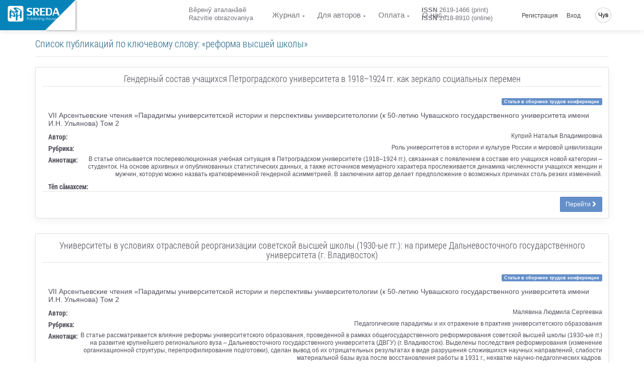

--- FILE ---
content_type: text/html; charset=UTF-8
request_url: https://journaledu.com/cv/keyword/117/articles
body_size: 10270
content:
<!doctype html> <html lang="cv" dir="ltr"> <head> <meta charset="UTF-8"> <meta name="viewport" content="width=device-width, initial-scale=1.0" /> <meta name="msapplication-TileColor" content="#da532c"/> <meta name="msapplication-config" content="/sreda/browserconfig.xml"/> <meta name="theme-color" content="#ffffff"/> <meta name="csrf-token" content="DsC4WgObi2uTrLLBbJMaSVfxv2gIup4KljWS9uzE" /> <meta name="author" content="Publishing House Sreda" />  <meta name="description" content="Все публикации, размещенные в электронной библиотеке Издательского дома «Среда» по ключевому слову «реформа высшей школы» и постоянно доступные для обсуждения на дискуссионой площадке" /> <meta name="keywords" content="реформа высшей школы, публикации, дискуссионная площадка, статьи, статьи участников конференции, список статей, материалы конференции, статьи конференции, сборник статей научно практических конференций, публикация статей, статья на конференцию, научные статьи, научные публикации, публикации научных статей" />  <title>  Публикации по ключевому слову «реформа высшей школы»  </title> <link rel="apple-touch-icon" sizes="76x76" href="/sreda/apple-touch-icon.png"/> <link rel="icon" type="image/png" sizes="32x32" href="/sreda/favicon-32x32.png"/> <link rel="icon" type="image/png" sizes="16x16" href="/sreda/favicon-16x16.png"/> <link rel="mask-icon" href="/sreda/safari-pinned-tab.svg" color="#5bbad5"/> <meta name="theme-color" content="#ffffff"/> <link rel="stylesheet" href="/sreda/css/app.29995457901fa59ff8d8.css" type="text/css" />  <link rel="stylesheet" href="/sreda/css/journal.29995457901fa59ff8d8.css" type="text/css" />  <link rel="stylesheet" href="/sreda/css/user.5c88fc1c64269c04fb2ae50b0ea9a699.css" type="text/css" />  <style> .related-list dl dt { font-family: 'Roboto Condensed Bold', 'Helvetica Neue', Helvetica, Arial, sans-serif; font-size: 14px; } .related-list dt, .related-list dd { line-height: 1.3; } .related-list .media-left img { height: 115px; width: auto; } .related-list .media-body { color: #52525c!important; } .related-list h3 { border-bottom: 1px solid rgba(0, 0, 0, 0.1); margin: 0 0 20px; padding-bottom: 5px; } .related-list .detail { margin: 10px 0; font-size: 14px; line-height: 16px; } .action-detail-footer { padding: 10px 0 0; border-top: 1px solid rgba(0, 0, 0, 0.1); } </style>  <script>(function(w,d,s,l,i){w[l]=w[l]||[];w[l].push({'gtm.start': new Date().getTime(),event:'gtm.js'});var f=d.getElementsByTagName(s)[0], j=d.createElement(s),dl=l!='dataLayer'?'&l='+l:'';j.async=true;j.src= '/gtm.js?id='+i+dl;f.parentNode.insertBefore(j,f); })(window,document,'script','dataLayer','GTM-PZS3D79');</script>  </head> <body class="navigation-fixed-top "> <noscript><iframe src="https://www.googletagmanager.com/ns.html?id=GTM-PZS3D79" height="0" width="0" style="display:none;visibility:hidden"></iframe></noscript> <div class="wrapp"> <header id="header-desktop" class="">   <div class="fold-container"> <a href="https://phsreda.com/cv" class="logo main-site-logo"> <svg xmlns="http://www.w3.org/2000/svg" xml:space="preserve" width="114px" height="35px" version="1.1" style="shape-rendering:geometricPrecision; text-rendering:geometricPrecision; image-rendering:optimizeQuality; fill-rule:evenodd; clip-rule:evenodd" viewBox="0 0 114000 34996" xmlns:xlink="http://www.w3.org/1999/xlink"> <defs> <style type="text/css"> <![CDATA[ .fil2 {fill:#005424;fill-rule:nonzero} .fil0 {fill:url(#id0)} ]]> </style> <linearGradient id="id0" gradientUnits="userSpaceOnUse" x1="17378.8" y1="8733.71" x2="17378.8" y2="25609.4"> <stop offset="0" class="logo-gradient-start" style="stop-color:#3ABA76"/> <stop offset="1" class="logo-gradient-stop" style="stop-color:#008B44"/> </linearGradient> </defs> <g id="Слой_x0020_1"> <metadata id="CorelCorpID_0Corel-Layer"/> <path class="fil0" d="M4403 296l25953 0c2153,0 3900,1746 3900,3900l-1 25952c1,2153 -1746,3900 -3899,3900l-25953 0c-2153,0 -3900,-1747 -3900,-3900l0 -25952c0,-2154 1747,-3900 3900,-3900zm22385 20238l-5264 2858 0 7176 -3555 1930 0 -15627 3555 -1929 0 6505 5264 -2858 0 -6505 3522 -1912 0 15627 -3522 1911 0 -7176zm-8198 -14096c-544,235 -407,722 409,1449 817,728 1666,1453 2542,2172 882,724 1447,1437 1700,2149 253,713 -207,1335 -1366,1866 -1186,511 -2377,787 -3580,834 -1196,44 -2396,-102 -3593,-437 -1198,-335 -2454,-836 -3762,-1493 -319,-156 -752,-386 -1292,-687 -907,-503 -1702,-1000 -2402,-1496 -689,-494 -1234,-914 -1623,-1261 -389,-348 -568,-529 -542,-540l1515 -1317c6,4 181,193 526,570 344,379 804,813 1397,1299 593,487 1326,985 2219,1501 1467,815 2654,1278 3554,1392 899,109 1748,-6 2544,-350 950,-410 1228,-868 836,-1379 -385,-508 -1211,-1251 -2485,-2227 -1270,-979 -2037,-1795 -2295,-2451 -259,-655 270,-1264 1579,-1828 868,-338 1835,-479 2903,-418 1071,58 2167,272 3287,635 1124,361 2236,833 3345,1408 1777,987 3087,1796 3930,2432 837,633 1369,1065 1580,1299l-1594 1395c0,0 -157,-178 -462,-526 -305,-346 -761,-763 -1370,-1248 -609,-485 -1438,-1017 -2483,-1597 -1012,-563 -1910,-960 -2688,-1195 -778,-235 -1553,-220 -2329,48zm-1733 14896c0,1279 -257,2125 -772,2542 -520,407 -1185,509 -2001,293 -816,-215 -1782,-624 -2901,-1225l-3214 -1728 0 6439 -3555 -1912 0 -15627 7177 3860c1643,883 2923,1901 3840,3054 916,1153 1391,2586 1426,4305zm-3354 -1905c-17,-802 -235,-1528 -659,-2187 -425,-659 -973,-1172 -1655,-1538l-3219 -1731 0 5331 3119 1677c800,431 1397,546 1805,357 409,-189 609,-829 609,-1909z"/> <g id="_792707760"> <path class="fil2" d="M45021 8649c0,620 528,1094 1572,1409 1044,317 2101,609 3162,878 1069,269 1994,731 2790,1392 795,661 1205,1672 1234,3029 0,1351 -231,2433 -687,3258 -458,818 -1100,1421 -1924,1801 -824,380 -1833,608 -3014,690 -283,24 -687,35 -1203,35 -867,0 -1679,-65 -2451,-188 -765,-129 -1401,-262 -1899,-415 -498,-152 -748,-246 -748,-275l-641 -2492c7,0 262,106 772,322 510,216 1121,420 1839,602 718,181 1507,287 2380,309 1400,0 2343,-228 2830,-672 479,-451 723,-1129 723,-2036 0,-1082 -326,-1789 -984,-2128 -652,-339 -1715,-667 -3192,-977 -1477,-317 -2586,-766 -3328,-1357 -742,-591 -1109,-1632 -1109,-3124 35,-947 301,-1730 805,-2344 504,-620 1169,-1077 1988,-1375 820,-305 1738,-474 2760,-521 1696,0 3026,93 3993,287 960,193 1601,351 1916,485l683 2631c0,0 -237,-105 -699,-309 -464,-204 -1057,-392 -1781,-562 -724,-169 -1584,-250 -2581,-250 -967,0 -1727,117 -2279,345 -550,228 -860,743 -925,1550z"/> <path id="1" class="fil2" d="M63936 13737l4729 7265 -4372 0 -5096 -8844 2034 0c54,0 184,6 392,18 207,12 386,18 528,18 1988,0 3009,-854 3061,-2562 0,-901 -237,-1620 -705,-2152 -469,-533 -1085,-796 -1858,-796l-3382 0 0 14318 -3772 0 0 -16353 7618 0c3701,0 5553,1579 5553,4737 -53,1292 -426,2258 -1128,2895 -699,638 -1477,1053 -2325,1252 -647,152 -1050,228 -1209,228 -43,0 -66,-6 -66,-24z"/> <polygon id="2" class="fil2" points="70082,4649 81367,4649 81367,6683 73854,6683 73854,11456 80115,11456 80115,13491 73854,13491 73854,18966 81473,18966 81473,21001 70082,21001 "/> <path id="3" class="fil2" d="M90237 4649c2131,0 3642,719 4533,2152 895,1433 1340,3427 1340,5995 0,1842 -196,3369 -593,4580 -398,1205 -1039,2110 -1910,2719 -879,602 -2024,907 -3443,907l-7261 0 0 -16353 7333 0zm2812 8147c-12,-1292 -112,-2374 -304,-3251 -195,-872 -575,-1567 -1150,-2082 -570,-521 -1407,-778 -2492,-778l-2427 0 0 12283 2713 0c1429,0 2402,-515 2907,-1545 504,-1029 753,-2568 753,-4626z"/> <path id="4" class="fil2" d="M100738 17106l-1353 3895 -2598 0 5737 -16353 4230 0 5838 16353 -3773 0 -1460 -3895 -6621 0zm5844 -2387l-2533 -6983 -2421 6983 4954 0z"/> </g> <g id="_792705264"> <path class="fil2" d="M42073 25162l1154 0c665,0 1111,27 1340,84 334,81 605,246 813,491 209,246 313,557 313,933 0,372 -102,681 -307,926 -204,246 -487,410 -847,494 -262,61 -753,91 -1473,91l-415 0 0 2625 -579 0 0 -5644zm579 549l0 1917 985 12c393,0 683,-34 866,-105 183,-68 328,-183 435,-341 105,-158 158,-334 158,-523 0,-194 -53,-368 -158,-526 -106,-158 -244,-270 -416,-335 -172,-66 -454,-98 -844,-98l-1025 0z"/> <path id="1" class="fil2" d="M46680 26555l556 0 0 1949c0,477 26,804 79,983 78,255 228,458 450,606 221,149 487,223 798,223 306,0 566,-72 779,-217 215,-144 361,-334 442,-570 58,-159 87,-502 87,-1024l0 -1949 562 0 0 2051c0,575 -68,1010 -208,1300 -139,289 -348,517 -624,681 -276,163 -624,246 -1039,246 -422,0 -771,-83 -1050,-246 -279,-164 -488,-394 -625,-689 -138,-296 -209,-742 -209,-1335l0 -2010z"/> <path id="2" class="fil2" d="M52001 30019c-235,-381 -376,-755 -424,-1123 0,-2643 0,-3960 0,-3955l549 0 0 2330c231,-276 491,-483 778,-619 285,-136 600,-203 941,-203 606,0 1122,214 1553,642 429,429 644,948 644,1560 0,602 -216,1116 -647,1542 -433,426 -955,640 -1565,640 -350,0 -677,-65 -984,-197 -306,-131 -588,-335 -846,-618zm1783 300c309,0 594,-74 854,-222 259,-149 465,-355 619,-619 154,-263 231,-546 231,-844 0,-295 -78,-576 -233,-847 -155,-270 -365,-479 -626,-629 -261,-148 -542,-222 -839,-222 -302,0 -589,74 -860,222 -272,150 -479,351 -626,606 -146,255 -220,541 -220,855 0,484 164,888 492,1213 328,325 730,488 1206,488z"/> <polygon id="3" class="fil2" points="57064,25040 57619,25040 57619,30830 57064,30830 "/> <path id="4" class="fil2" d="M58952 24937c124,0 233,43 322,129 90,87 135,191 135,313 0,120 -45,227 -135,313 -90,89 -198,131 -322,131 -125,0 -233,-43 -322,-131 -87,-86 -132,-193 -132,-313 0,-122 45,-226 132,-313 90,-86 197,-129 322,-129zm-275 1716l553 0 0 4176 -553 0 0 -4176z"/> <path id="5" class="fil2" d="M62525 27012l-352 358c-296,-280 -586,-419 -865,-419 -180,0 -333,58 -461,170 -128,115 -190,252 -190,409 0,132 53,259 159,380 103,130 324,279 660,446 412,204 691,404 837,598 143,195 214,415 214,658 0,340 -122,628 -370,866 -244,237 -553,357 -925,357 -247,0 -482,-52 -707,-155 -226,-103 -412,-247 -559,-432l348 -384c281,309 581,464 895,464 220,0 406,-70 560,-207 156,-139 235,-301 235,-487 0,-155 -51,-292 -155,-411 -100,-119 -332,-268 -691,-449 -389,-191 -652,-383 -790,-574 -139,-189 -211,-405 -211,-648 0,-318 112,-580 334,-789 223,-210 503,-314 840,-314 393,0 790,187 1192,563z"/> <path id="6" class="fil2" d="M63496 25048l554 0 0 2363c222,-287 467,-502 733,-644 269,-142 557,-213 870,-213 322,0 608,79 856,237 248,158 430,372 548,638 117,267 176,686 176,1259l0 2148 -548 0 0 -1991c0,-482 -20,-805 -61,-967 -70,-275 -193,-483 -372,-622 -180,-138 -417,-207 -707,-207 -335,0 -633,106 -898,321 -265,214 -439,481 -522,797 -50,203 -76,582 -76,1139l0 1531 -554 0 0 -5789z"/> <path id="7" class="fil2" d="M68602 24937c124,0 233,43 322,129 90,87 135,191 135,313 0,120 -45,227 -135,313 -90,89 -198,131 -322,131 -125,0 -233,-43 -322,-131 -87,-86 -132,-193 -132,-313 0,-122 45,-226 132,-313 90,-86 197,-129 322,-129zm-275 1716l553 0 0 4176 -553 0 0 -4176z"/> <path id="8" class="fil2" d="M70017 29246l-8 -445c-7,-218 1,-403 28,-555 58,-479 182,-831 374,-1055 189,-195 379,-346 576,-452 322,-136 690,-198 1105,-191 324,0 621,79 896,237 276,159 471,372 589,640 117,267 176,687 176,1259l0 2146 -548 0 0 -1990c0,-482 -20,-804 -61,-967 -65,-276 -195,-472 -387,-588 -194,-116 -478,-172 -857,-172 -333,0 -629,93 -892,280 -260,189 -380,444 -363,770 -50,208 -76,587 -76,1137l0 1531 -554 0 0 -1584z"/> <path id="9" class="fil2" d="M79183 29881c0,587 -53,1016 -161,1287 -144,384 -394,679 -753,886 -357,207 -788,311 -1287,311 -370,0 -702,-51 -993,-154 -293,-102 -529,-236 -715,-407 -185,-170 -355,-418 -510,-745l599 0c164,276 374,481 632,612 257,132 578,198 960,198 376,0 693,-68 952,-204 259,-138 443,-309 554,-515 109,-205 164,-540 164,-1000l0 -214c-207,256 -461,452 -761,591 -302,136 -619,205 -953,205 -393,0 -764,-96 -1111,-286 -348,-190 -616,-448 -805,-771 -190,-324 -285,-678 -285,-1064 0,-386 99,-745 295,-1079 197,-333 470,-598 820,-791 350,-194 716,-291 1098,-291 324,0 616,47 879,144 222,79 485,229 787,454 257,204 457,598 602,1175 -5,77 -7,631 -7,1659zm-2190 -2916c-313,0 -604,74 -870,221 -267,149 -476,351 -629,609 -152,259 -228,540 -228,842 0,459 157,839 474,1137 314,300 722,450 1221,450 513,0 921,-149 1228,-446 309,-296 462,-687 462,-1172 0,-314 -70,-595 -214,-841 -142,-247 -341,-442 -601,-585 -259,-143 -541,-216 -842,-216z"/> <polygon id="10" class="fil2" points="82583,25176 83166,25176 83166,27545 86117,27545 86117,25176 86697,25176 86697,30822 86117,30822 86117,28100 83166,28100 83166,30822 82583,30822 "/> <path id="11" class="fil2" d="M90031 26449c660,0 1207,231 1642,696 394,426 591,931 591,1512 0,580 -208,1090 -625,1524 -418,436 -953,654 -1607,654 -657,0 -1192,-218 -1610,-654 -416,-433 -621,-944 -621,-1524 0,-579 195,-1082 589,-1507 433,-467 983,-700 1642,-700zm0 524c-456,0 -849,165 -1176,495 -328,331 -492,729 -492,1195 0,302 74,585 224,848 149,262 352,463 608,605 254,141 534,211 836,211 307,0 588,-71 842,-211 254,-142 455,-342 606,-605 148,-263 222,-546 222,-848 0,-467 -164,-865 -494,-1195 -328,-330 -720,-495 -1176,-495z"/> <path id="12" class="fil2" d="M93204 26555l556 0 0 1949c0,477 26,804 79,983 78,255 228,458 450,606 221,149 487,223 798,223 306,0 566,-72 779,-217 215,-144 361,-334 442,-570 58,-159 87,-502 87,-1024l0 -1949 562 0 0 2051c0,575 -68,1010 -208,1300 -139,289 -348,517 -624,681 -276,163 -624,246 -1039,246 -422,0 -771,-83 -1050,-246 -279,-164 -488,-394 -625,-689 -138,-296 -209,-742 -209,-1335l0 -2010z"/> <path id="13" class="fil2" d="M100333 27012l-352 358c-296,-280 -586,-419 -865,-419 -180,0 -333,58 -461,170 -128,115 -190,252 -190,409 0,132 53,259 159,380 103,130 324,279 660,446 412,204 691,404 837,598 143,195 214,415 214,658 0,340 -122,628 -370,866 -244,237 -553,357 -925,357 -247,0 -482,-52 -707,-155 -226,-103 -412,-247 -559,-432l348 -384c281,309 581,464 895,464 220,0 406,-70 560,-207 156,-139 235,-301 235,-487 0,-155 -51,-292 -155,-411 -100,-119 -332,-268 -691,-449 -389,-191 -652,-383 -790,-574 -139,-189 -211,-405 -211,-648 0,-318 112,-580 334,-789 223,-210 503,-314 840,-314 393,0 790,187 1192,563z"/> <path id="14" class="fil2" d="M104917 29345l462 240c-150,293 -324,527 -526,705 -200,177 -425,313 -677,405 -248,92 -533,139 -847,139 -699,0 -1246,-223 -1638,-668 -394,-445 -589,-948 -589,-1509 0,-530 165,-1003 500,-1416 422,-528 989,-791 1701,-791 726,0 1310,269 1748,810 309,380 465,855 468,1424l-3851 0c11,487 170,886 478,1196 307,311 686,467 1137,467 220,0 432,-38 638,-113 205,-73 381,-172 526,-294 143,-122 301,-320 471,-594zm0 -1123c-74,-287 -181,-516 -320,-687 -143,-171 -328,-309 -560,-415 -233,-105 -477,-158 -731,-158 -419,0 -782,132 -1082,397 -221,194 -386,481 -500,863l3192 0z"/> </g> </g> </svg> </a> </div>  <div class="header-container"> <a href="https://journaledu.com/cv" class="logo">  </a> <div id="header-app">  <div class="container-credentials"> <div class="nav"> <div class="mpadding_right">Вӗренӳ аталанӑвӗ</div> <div>Razvitie obrazovaniya</div> </div> </div>  <div class="container-link"> <nav class="nav"> <ul class="nav navbar-nav">  <li> <a href="#" class="has-child ">Журнал</a> <ul class="child-navigation"> <li><a href="https://journaledu.com/cv/journal/about">О журнале</a></li> <li><a href="https://journaledu.com/cv/journal/archive">Архив номеров</a></li> <li><a href="https://journaledu.com/cv/journal/editorial_board">Редакционная коллегия</a></li> <li><a href="https://journaledu.com/cv/journal/ethics">Этика научных публикаций</a></li> <li><a href="https://journaledu.com/cv/journal/refer">Индексирование и реферирование</a></li> <li><a href="https://journaledu.com/cv/journal/policy">Политика журнала</a></li> <li><a href="https://journaledu.com/cv/oferta">Публичная оферта</a></li> </ul> </li> <li> <a href="#" class="has-child ">Для авторов</a> <ul class="child-navigation"> <li><a href="https://journaledu.com/cv/journal/conditions">Инструкция для авторов</a></li> <li><a href="https://journaledu.com/cv/journal/requirements">Требования к оформлению</a></li> <li><a href="https://journaledu.com/cv/journal/reviewing">Процесс рецензирования</a></li> <li><a href="https://journaledu.com/cv/citation/generator">Генератор списка литературы</a></li> </ul> </li>  <li> <a href="#" class="has-child ">Оплата</a> <ul class="child-navigation">  <li><a href="https://journaledu.com/cv/payment/cost">Стоимость публикации</a></li>  <li><a href="https://journaledu.com/cv/payment/calc">Расчёт стоимости</a></li> <li><a href="https://journaledu.com/cv/payment/methods">Способы оплаты</a></li> <li><a href="https://journaledu.com/cv/payment/info">Условия оплаты</a></li> </ul> </li>  <li> <a href="#" class="has-child ">О нас</a> <ul class="child-navigation"> <li><a href="https://journaledu.com/cv/about/contacts">Контакты</a></li> <li><a href="https://journaledu.com/cv/about/requisites">Реквизиты</a></li> </ul> </li>  </ul> </nav> </div>  <div class="container-issn"> <div class="nav"> <div class="mpadding_right"><strong>ISSN</strong> 2619-1466 (print)</div> <div><strong>ISSN</strong> 2618-8910 (online)</div> </div> </div>  <div class="container-action"> <nav class="nav navbar-nav navbar-right hidden-xs">  <ul class=""> <li class="hidden-xs hidden-sm"><a href="https://journaledu.com/cv/backend/register">Регистрация</a></li> <li class="hidden-xs hidden-sm"><a class="" href="https://journaledu.com/cv/backend/login">Вход</a></li> </ul>  <ul class="global-language-list"> <li class="hidden-xs lang global-language">  <a href="#">Чув</a>  <ul class="language-list"> <li><a class="" href="https://journaledu.com/en/keyword/117/articles">English</a></li> <li><a class="" href="https://journaledu.com/ru/keyword/117/articles">Русский</a></li>  <li><a class="" href="https://journaledu.com/cv/keyword/117/articles">Чăваш чĕлхи</a></li>  </ul> </li> </ul> </nav> </div> </div> </div> </header> <header id="header-mobile">  <div class="header"> <div class="toggle-menu"> <div class="line"></div> <div class="line"></div> </div> <a href="https://journaledu.com/cv" class="logo">  </a> <div class="global-language">  <a href="#">Чув</a>  <ul class="language-list"> <li><a class="" href="https://journaledu.com/en/keyword/117/articles">English</a></li> <li><a class="" href="https://journaledu.com/ru/keyword/117/articles">Русский</a></li>  <li><a class="" href="https://journaledu.com/cv/keyword/117/articles">Чăваш чĕлхи</a></li>  </ul> </div> </div> <div class="content"> <nav class="sidr"> <ul>  <li class="sidr-class-current-menu-item sidr-class-menu-item-has-children"><a href="#">Журнал</a> <ul class="child-navigation"> <li><a href="https://journaledu.com/cv/journal/about">О журнале</a></li> <li><a href="https://journaledu.com/cv/journal/archive">Архив номеров</a></li> <li><a href="https://journaledu.com/cv/journal/editorial_board">Редакционная коллегия</a></li> <li><a href="https://journaledu.com/cv/journal/ethics">Этика научных публикаций</a></li> <li><a href="https://journaledu.com/cv/journal/refer">Индексирование и реферирование</a></li> <li><a href="https://journaledu.com/cv/journal/policy">Политика журнала</a></li> <li><a href="https://journaledu.com/cv/oferta">Публичная оферта</a></li> </ul> </li> <li class="sidr-class-current-menu-item sidr-class-menu-item-has-children"><a href="#">Для авторов</a> <ul class="child-navigation"> <li><a href="https://journaledu.com/cv/journal/conditions">Инструкция для авторов</a></li> <li><a href="https://journaledu.com/cv/journal/requirements">Требования к оформлению</a></li> <li><a href="https://journaledu.com/cv/journal/reviewing">Процесс рецензирования</a></li> <li><a href="https://journaledu.com/cv/citation/generator">Генератор списка литературы</a></li> </ul> </li>  <li class="sidr-class-menu-item-has-children"><a href="#">Оплата</a> <ul>  <li><a href="https://journaledu.com/cv/payment/cost">Стоимость публикации</a></li>  <li><a href="https://journaledu.com/cv/payment/calc">Расчёт стоимости</a></li> <li><a href="https://journaledu.com/cv/payment/methods">Способы оплаты</a></li> <li><a href="https://journaledu.com/cv/payment/info">Условия оплаты</a></li> </ul> </li>  <li class="sidr-class-menu-item-has-children"><a href="#">О нас</a> <ul> <li><a href="https://journaledu.com/cv/about/contacts">Контакты</a></li> <li><a href="https://journaledu.com/cv/about/requisites">Реквизиты</a></li> </ul> </li>   <li><a href="https://phsreda.com/cv">Издательство</a></li>  </ul> </nav> <div class="container-btn text-center">  <a href="https://journaledu.com/cv/backend/register"> Регистрация </a> <a href="https://journaledu.com/cv/backend/login"> Вход </a>  </div> </div> </header> <main class="wrapper body_page "> <div class="pop-up-message">   </div>  <section class=""> <div class="container">  </div> <div class="container usual">   <div class="row"> <div class="col-sm-12"> <h1 class="text-info"> Список публикаций по ключевому слову: «реформа высшей школы» </h1> </div> </div>    <ul class="media-list related-list">  <li class="media bg-light-lighter"> <div class="card"> <div class="card-block"> <div class="row"> <div class="col-md-12 text-center"> <h3>Гендерный состав учащихся Петроградского университета в 1918–1924 гг. как зеркало социальных перемен</h3> <div class="text-right"> <span class="label label-primary left">Статья в сборнике трудов конференции</span> </div> </div> <div class="col-md-12"> <div class="media-left"> <img src="https://phsreda.com/files/Books/Cover-1.jpeg" class="img-responsive" alt=""> </div> <div class="media-body"> <div class="detail"> <span>VII Арсентьевские чтения «Парадигмы университетской истории и перспективы университетологии  (к 50-летию Чувашского государственного университета имени И.Н. Ульянова)  Том 2   </span> </div> <section id="quick-summary" class="clearfix"> <dl> <dt>Автор:</dt> <dd> Куприй Наталья Владимировна </dd> <dt>Рубрика:</dt> <dd>Роль университетов в истории и культуре России и мировой цивилизации</dd> <dt>Аннотаци:</dt> <dd>В статье описывается послереволюционная учебная ситуация в Петроградском университете (1918–1924 гг.), связанная с появлением в составе его учащихся новой категории – студенток. На основе архивных и опубликованных статистических данных, а также источников мемуарного характера прослеживается динамика численности учащихся женщин и мужчин, которую можно назвать кратковременной гендерной асимметрией. В заключении автор делает предположение о возможных причинах столь резких изменений.</dd> <dt>Тӗп сӑмахсем:</dt> <dd></dd> </dl> </section> </div> <div class="media-footer">  <div class="action-detail-footer text-right"> <a href="https://journaledu.com/cv/article/91/discussion_platform" class="btn btn-primary btn-sm">Перейти&nbsp;<i class="fa fa-chevron-right"></i></a> </div>  </div> </div> </div> </div> </div> </li>  <li class="media bg-light-lighter"> <div class="card"> <div class="card-block"> <div class="row"> <div class="col-md-12 text-center"> <h3>Университеты в условиях отраслевой реорганизации советской высшей школы (1930-ые гг.): на примере Дальневосточного государственного университета (г. Владивосток)</h3> <div class="text-right"> <span class="label label-primary left">Статья в сборнике трудов конференции</span> </div> </div> <div class="col-md-12"> <div class="media-left"> <img src="https://phsreda.com/files/Books/Cover-1.jpeg" class="img-responsive" alt=""> </div> <div class="media-body"> <div class="detail"> <span>VII Арсентьевские чтения «Парадигмы университетской истории и перспективы университетологии  (к 50-летию Чувашского государственного университета имени И.Н. Ульянова)  Том 2   </span> </div> <section id="quick-summary" class="clearfix"> <dl> <dt>Автор:</dt> <dd> Малявина Людмила Сергеевна </dd> <dt>Рубрика:</dt> <dd>Педагогические парадигмы и их отражение в практике университетского образования</dd> <dt>Аннотаци:</dt> <dd>В статье рассматривается влияние реформы университетского образования, проведенной в рамках общегосударственного реформирования советской высшей школы (1930-ые гг.) на развитие крупнейшего регионального вуза – Дальневосточного государственного университета (ДВГУ) (г. Владивосток). Выделены последствия реформирования (изменение организационной структуры, перепрофилирование подготовки), сделан вывод об их отрицательных результатах в виде разрушения сложившихся научных направлений, слабости материальной базы вуза после восстановления работы в 1931 г., нехватке научно-педагогических кадров.</dd> <dt>Тӗп сӑмахсем:</dt> <dd></dd> </dl> </section> </div> <div class="media-footer">  <div class="action-detail-footer text-right"> <a href="https://journaledu.com/cv/article/125/discussion_platform" class="btn btn-primary btn-sm">Перейти&nbsp;<i class="fa fa-chevron-right"></i></a> </div>  </div> </div> </div> </div> </div> </li>  </ul> <br>   </div> </section>  </main> <footer class="footer" id="page-footer"> <div id="subscribe-footer"> <div class="container"> <div class="row"> <div class="col-lg-1 col-md-2 hidden-sm hidden-xs"> <i class="icon-envelope-alt"></i> </div> <div class="col-lg-5 col-md-4 col-sm-6 hidden-xs"> <h3><strong>Форма подписки</strong></h3> <p>Подпишитесь на нашу рассылку и станьте одним из первых, кто будет в курсе всех новостей!</p> </div> <div class="col-md-1 hidden-sm hidden-xs"> <i class='icon-chevron-right'></i> </div> <div class="subscribe-form col-md-5 col-sm-6 col-xs-12"> <form> <input class="inptfld" name="email" placeholder="Ваш email адрес" type="text" id="subscribe_email" data-type="email"> <input class="subscribebtn" value="Подписаться" type="submit" id="subscribe_btn"> </form> </div> <div class="subscribe-success col-md-5 col-sm-6 col-xs-12"> <div class="subscribe-space"> <h3><strong>Спасибо!</strong></h3> <p>На вашу почту выслана инструкция для подтверждения учетной записи.</p> </div> </div> </div> </div> </div> <div class="footer-wrapper"> <div class="container"> <div class="content text-center">  <a href="http://chrio.cap.ru/" target="_blank" style="display:inline; border:none; outline:none; text-decoration:none;"> <img height="50" src="https://phsreda.com/sreda/images/logo-chrio-short.png" width="80" align="middle"/> </a>  </div> </div> </div> </footer> </div> <script> var currentLocale = 'cv'; </script> <script src="/sreda/js/app.00aee1c39d1ab188bdc9.js"></script> <script src="/sreda/js/user.9383e7c60ce2fbdb64887b08ea267d40.js"></script> <script src="/sreda/js/header.ece3e766dcacb2740194.js"></script> <script> $.ajaxSetup({ headers: { 'X-CSRF-TOKEN': $('meta[name="csrf-token"]').attr('content') } }); </script>   <script type="text/javascript" > (function (d, w, c) { (w[c] = w[c] || []).push(function() { try { w.yaCounter46841616 = new Ya.Metrika({ id:46841616, clickmap:true, trackLinks:true, accurateTrackBounce:true, webvisor:true }); } catch(e) { } }); var n = d.getElementsByTagName("script")[0], s = d.createElement("script"), f = function () { n.parentNode.insertBefore(s, n); }; s.type = "text/javascript"; s.async = true; s.src = "https://mc.yandex.ru/metrika/watch.js"; if (w.opera == "[object Opera]") { d.addEventListener("DOMContentLoaded", f, false); } else { f(); } })(document, window, "yandex_metrika_callbacks"); </script> <noscript><div><img src="https://mc.yandex.ru/watch/46841616" style="position:absolute; left:-9999px;" alt="" /></div></noscript> </body> </html>

--- FILE ---
content_type: text/css
request_url: https://journaledu.com/sreda/css/journal.29995457901fa59ff8d8.css
body_size: 6399
content:
.journal-main-page #sidebar .box{background-color:#fff;margin-bottom:30px;padding:5px 20px 20px;border-radius:10px;box-shadow:0 10px 20px rgba(0,0,0,.07);border:1px solid #337ab7}.journal-main-page #sidebar .box h2{margin-top:0;font-size:16px;font-weight:700;margin-bottom:20px}.journal-main-page #sidebar .box ul.links{list-style:none;padding-left:0;margin:0}.journal-main-page #sidebar .box ul.links li{transition:.3s ease;border-bottom:1px solid rgba(0,0,0,.07);position:relative;background-color:transparent}.journal-main-page #sidebar .box ul.links li:hover{background-color:#1396e2;border-color:#fff}.journal-main-page #sidebar .box ul.links li:before{transition:.3s ease;position:absolute;left:-20px;top:0;background-color:transparent;content:"";height:100%;width:20px}.journal-main-page #sidebar .box ul.links li:hover:before{background-color:#1396e2}.journal-main-page #sidebar .box ul.links li:after{transition:.3s ease;position:absolute;left:-30px;top:0;content:"";border-style:solid;border-width:18px 10px 18px 0;border-color:transparent}.journal-main-page #sidebar .box ul.links li:hover:after{border-color:transparent #1396e2 transparent transparent}.journal-main-page #sidebar .box ul.links li a{padding:8px 0 9px;display:block;color:#073855}.journal-main-page #sidebar .box ul.links li:hover a{color:#fff}#header-desktop{display:-webkit-box;display:-ms-flexbox;display:flex;-ms-flex-negative:0;flex-shrink:0}#header-desktop .container-credentials,#header-desktop .container-issn{display:block}#header-desktop .fold-container{width:150px;position:relative;background:#0684b9}#header-desktop .fold-container:before{content:'';position:absolute;top:0;right:0;border-style:solid;border-width:0 0 60px 60px;border-color:#fff #0684b9;box-shadow:2px 1px 3px rgba(0,0,0,.3)}#header-desktop .fold-container .main-site-logo.logo svg{height:35px;width:105px}#header-desktop .fold-container .main-site-logo.logo svg .fil1{fill:#068bc3}#header-desktop .fold-container .main-site-logo.logo svg .fil2{fill:#fff}#header-desktop .fold-container .main-site-logo.logo svg .logo-gradient-start,#header-desktop .fold-container .main-site-logo.logo svg .logo-gradient-stop{stop-color:#fff!important}#header-desktop .header-container{-webkit-box-flex:1;-ms-flex:1;flex:1;position:relative}#header-desktop .main-site-logo{text-align:right;position:relative;left:7px;right:35px}#header-desktop .logo{left:15px}#header-desktop .logo img{height:30px}#header-desktop .logo .header-undertext{font-family:'Roboto Condensed','Helvetica Neue',Helvetica,Arial,sans-serif;font-size:13px;color:#337ab7;position:relative;top:-4px;left:5px}#header-desktop #header-app{margin-left:228px;margin-right:265px}#header-desktop .container-link .nav>li a{font-size:15px}body:not(.home) #header-mobile .header .logo{top:35%}.archive-page #books #filter h3{display:inline-block;vertical-align:top;margin:0 0 0 6px;padding:5px 0 6px}.archive-page #books #filter ul.years{font-size:16px;margin:2px 0 0;display:inline-block;vertical-align:top}.archive-page #books #filter ul.years li{display:inline-block;vertical-align:top;padding:5px 8px 6px;border-radius:2px;margin:0 0 0 6px}.archive-page #books #filter ul.years li.active{background:#3f5156}.archive-page #books #filter ul.years li.active a,.archive-page #books #filter ul.years li.active a:hover{color:#fff;border:none;text-decoration:none}.archive-page #books #filter ul.years li a{text-decoration:none;border-bottom:1px dashed #333}.archive-page .bookBlock{position:relative;outline:#e4e4e4 solid 1px;margin:10px}.archive-page .bookBlock .additional-info{background-color:#073855;display:table;height:30px;list-style:none;margin-bottom:0;width:100%;padding:8px 12px;position:absolute;bottom:0}.archive-page .bookBlock .additional-info li{opacity:1;transition:.8s;filter:alpha(Opacity=0);color:#fff;display:table-cell;width:25%}.archive-page .bookBlock .additional-info li header{filter:alpha(Opacity=50);opacity:.5;font-size:11px}.archive-page .bookBlock .additional-info li figure{font-size:11px;font-weight:700;color:#fff}.editorail_board-page .bgc-fff{background-color:#fff!important}.editorail_board-page .box-shad{box-shadow:1px 1px 0 rgba(0,0,0,.2)}.editorail_board-page .brdr{border:1px solid #ededed}.editorail_board-page .fnt-smaller{font-size:.9em}.editorail_board-page .fnt-lighter{color:#bbb}.editorail_board-page .pad-10{padding:10px!important}.editorail_board-page .pad-left-15{padding-left:15px!important}.editorail_board-page .mrg-0{margin:0!important}.editorail_board-page .btm-mrg-10{margin-bottom:10px!important}.editorail_board-page .btm-mrg-20{margin-bottom:20px!important}.about-page .reference,.editorail_board-page .reference,.policy-page .reference,.refer-page .reference,.reviewing-page .reference{border-bottom:1px solid #f3f3f3;display:table;font-size:12px;padding-bottom:10px;margin-bottom:30px;position:relative;width:100%}.about-page .reference .reference-image,.editorail_board-page .reference .reference-image,.policy-page .reference .reference-image,.refer-page .reference .reference-image,.reviewing-page .reference .reference-image{display:table-cell;vertical-align:middle;width:30%}.about-page .reference .reference-image img,.editorail_board-page .reference .reference-image img,.policy-page .reference .reference-image img,.refer-page .reference .reference-image img,.reviewing-page .reference .reference-image img{max-width:100%!important}.about-page .reference .wrapper,.editorail_board-page .reference .wrapper,.policy-page .reference .wrapper,.refer-page .reference .wrapper,.reviewing-page .reference .wrapper{display:table-cell;width:70%}.about-page .reference .wrapper address,.about-page .reference .wrapper dl,.editorail_board-page .reference .wrapper address,.editorail_board-page .reference .wrapper dl,.policy-page .reference .wrapper address,.policy-page .reference .wrapper dl,.refer-page .reference .wrapper address,.refer-page .reference .wrapper dl,.reviewing-page .reference .wrapper address,.reviewing-page .reference .wrapper dl{display:block;width:inherit;margin-left:0}.about-page .reference .wrapper dl,.editorail_board-page .reference .wrapper dl,.policy-page .reference .wrapper dl,.refer-page .reference .wrapper dl,.reviewing-page .reference .wrapper dl{margin-bottom:30px}.about-page .reference h2,.editorail_board-page .reference h2,.policy-page .reference h2,.refer-page .reference h2,.reviewing-page .reference h2{border:none;margin-bottom:20px!important;margin-top:0!important;padding:0!important;color:#073855}

--- FILE ---
content_type: text/plain
request_url: https://www.google-analytics.com/j/collect?v=1&_v=j102&a=515455659&t=pageview&_s=1&dl=https%3A%2F%2Fjournaledu.com%2Fcv%2Fkeyword%2F117%2Farticles&ul=en-us%40posix&dt=%D0%9F%D1%83%D0%B1%D0%BB%D0%B8%D0%BA%D0%B0%D1%86%D0%B8%D0%B8%20%D0%BF%D0%BE%20%D0%BA%D0%BB%D1%8E%D1%87%D0%B5%D0%B2%D0%BE%D0%BC%D1%83%20%D1%81%D0%BB%D0%BE%D0%B2%D1%83%20%C2%AB%D1%80%D0%B5%D1%84%D0%BE%D1%80%D0%BC%D0%B0%20%D0%B2%D1%8B%D1%81%D1%88%D0%B5%D0%B9%20%D1%88%D0%BA%D0%BE%D0%BB%D1%8B%C2%BB&sr=1280x720&vp=1280x720&_u=YEBAAAABAAAAAC~&jid=1107070175&gjid=481266824&cid=1896512358.1766305219&tid=UA-102824814-1&_gid=976879226.1766305219&_r=1&_slc=1&gtm=45He5ca1n81PZS3D79za204&gcd=13l3l3l3l1l1&dma=0&tag_exp=103116026~103200004~104527907~104528501~104684208~104684211~105391253~115583767~115616985~115938465~115938469~116184927~116184929~116251938~116251940~116682875&z=744673577
body_size: -450
content:
2,cG-SC85EJBE19